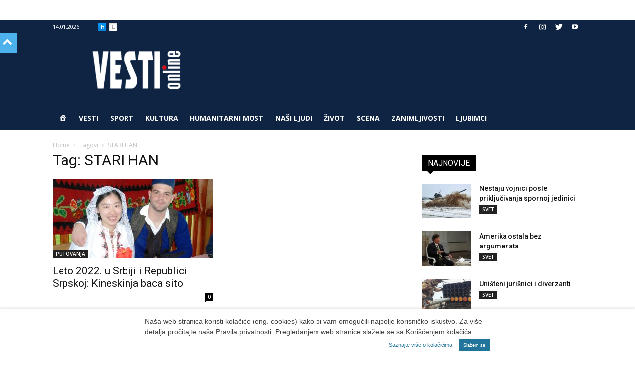

--- FILE ---
content_type: application/javascript
request_url: https://www.vesti-online.com/wp-admin/js/media-upload.js?ver=5fb0a8dfec089e1b2cb22266dab6b05e
body_size: 3465
content:
/**
 * Contains global functions for the media upload within the post edit screen.
 *
 * Updates the ThickBox anchor href and the ThickBox's own properties in order
 * to set the size and position on every resize event. Also adds a function to
 * send HTML or text to the currently active editor.
 *
 * @file
 * @since 2.5.0
 * @output wp-admin/js/media-upload.js
 *
 * @requires jQuery
 */

/* global tinymce, QTags, wpActiveEditor, tb_position */

/**
 * Sends the HTML passed in the parameters to TinyMCE.
 *
 * @since 2.5.0
 *
 * @global
 *
 * @param {string} html The HTML to be sent to the editor.
 * @return {void|boolean} Returns false when both TinyMCE and QTags instances
 *                        are unavailable. This means that the HTML was not
 *                        sent to the editor.
 */
window.send_to_editor = function( html ) {
	var editor,
		hasTinymce = typeof tinymce !== 'undefined',
		hasQuicktags = typeof QTags !== 'undefined';

	// If no active editor is set, try to set it.
	if ( ! wpActiveEditor ) {
		if ( hasTinymce && tinymce.activeEditor ) {
			editor = tinymce.activeEditor;
			window.wpActiveEditor = editor.id;
		} else if ( ! hasQuicktags ) {
			return false;
		}
	} else if ( hasTinymce ) {
		editor = tinymce.get( wpActiveEditor );
	}

	// If the editor is set and not hidden,
	// insert the HTML into the content of the editor.
	if ( editor && ! editor.isHidden() ) {
		editor.execCommand( 'mceInsertContent', false, html );
	} else if ( hasQuicktags ) {
		// If quick tags are available, insert the HTML into its content.
		QTags.insertContent( html );
	} else {
		// If neither the TinyMCE editor and the quick tags are available,
		// add the HTML to the current active editor.
		document.getElementById( wpActiveEditor ).value += html;
	}

	// If the old thickbox remove function exists, call it.
	if ( window.tb_remove ) {
		try { window.tb_remove(); } catch( e ) {}
	}
};

(function($) {
	/**
	 * Recalculates and applies the new ThickBox position based on the current
	 * window size.
	 *
	 * @since 2.6.0
	 *
	 * @global
	 *
	 * @return {Object[]} Array containing jQuery objects for all the found
	 *                    ThickBox anchors.
	 */
	window.tb_position = function() {
		var tbWindow = $('#TB_window'),
			width = $(window).width(),
			H = $(window).height(),
			W = ( 833 < width ) ? 833 : width,
			adminbar_height = 0;

		if ( $('#wpadminbar').length ) {
			adminbar_height = parseInt( $('#wpadminbar').css('height'), 10 );
		}

		if ( tbWindow.length ) {
			tbWindow.width( W - 50 ).height( H - 45 - adminbar_height );
			$('#TB_iframeContent').width( W - 50 ).height( H - 75 - adminbar_height );
			tbWindow.css({'margin-left': '-' + parseInt( ( ( W - 50 ) / 2 ), 10 ) + 'px'});
			if ( typeof document.body.style.maxWidth !== 'undefined' )
				tbWindow.css({'top': 20 + adminbar_height + 'px', 'margin-top': '0'});
		}

		/**
		 * Recalculates the new height and width for all links with a ThickBox class.
		 *
		 * @since 2.6.0
		 */
		return $('a.thickbox').each( function() {
			var href = $(this).attr('href');
			if ( ! href ) return;
			href = href.replace(/&width=[0-9]+/g, '');
			href = href.replace(/&height=[0-9]+/g, '');
			$(this).attr( 'href', href + '&width=' + ( W - 80 ) + '&height=' + ( H - 85 - adminbar_height ) );
		});
	};

	// Add handler to recalculates the ThickBox position when the window is resized.
	$(window).on( 'resize', function(){ tb_position(); });

})(jQuery);


--- FILE ---
content_type: application/javascript
request_url: https://www.vesti-online.com/wp-content/themes/Newspaper-child/js/imageauthor.js?ver=1.0
body_size: 3568
content:
/**
 * Created by krdr on 1/14/2019.
 */
jQuery(document).ready(
    function()
    {
        var menuW = jQuery('ul.td-category:first').width()-20;
        var totalW = 0;

        jQuery('ul.td-category li').each(function(ix)
                                         {
                                             var currW = jQuery(this).width();

                                             totalW = totalW+currW;

                                             if(totalW > menuW)
                                             {
                                                 menuItems = jQuery('ul.td-category li:gt('+(ix-2)+')');
                                                 menuItems.remove();
                                                 jQuery('#additional-items .td-pulldown-filter-list').append(menuItems);
                                                 //jQuery('#additional-items').show();

                                                 setTimeout(function(){jQuery('#additional-items').show('slow')},3000);
                                                 return false;
                                             }
                                         });


        jQuery('*[data-author]').one('load',function()
                                      {
                                      var $this = jQuery(this);
                                      var author = $this.attr('data-author');
                                      var url   = $this.attr('data-url');

                                      var tag = "";

                                          if(author !== '' && url !== '')
                                          {
                                              tag = "<div class='vof_title'><a href='"+url+"'>"+author+"</a></div>";
                                          }
                                          else if(author === '' && url !== '')
                                          {
                                              tag = "<div class='vof_title'><a href='"+url+"'>"+url+"</a></div>";
                                          }
                                          else if(author !== '' && url === '')
                                          {
                                              tag = "<div class='vof_title'>"+author+"</div>";
                                          }

                                          $this.wrap('<div class="vo_wrap"></div>');

                                      var $parent = $this.parent('.vo_wrap');
                                          $parent.width($this.width());
                                          $parent.height($this.height());
                                          $parent.css('margin',$this.css('margin'));

                                          //$parent.css('padding',$this.css('padding'));

                                          $this.css('margin', 0);
                                          $this.css('padding', 0);
                                          $parent.append(tag);
                                      }).each(function() {
                                            if(this.complete) {
                                                 $(this).trigger('load'); // For jQuery >= 3.0
                                            }
                                        });;

        jQuery('.vo_wrap').css({
            position: 'relative',
            display: 'inline-block'
        });
    }
);
